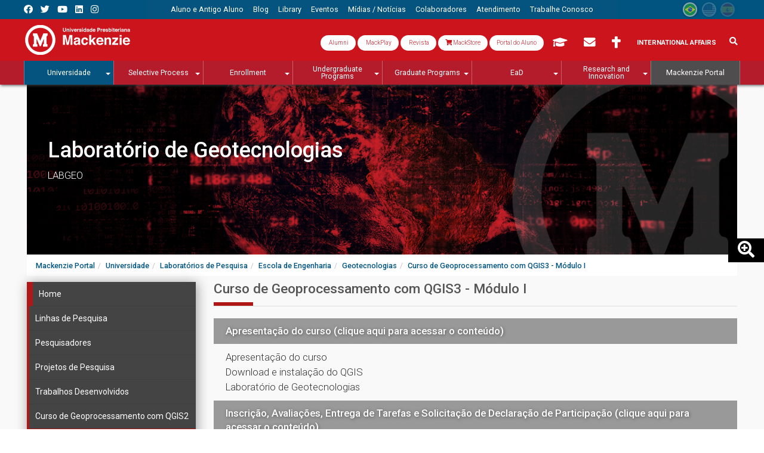

--- FILE ---
content_type: text/css; charset=utf-8
request_url: https://www.mackenzie.br/typo3temp/assets/vhs-assets-528811939c49c29c5bdf42fd5e0d6f47.1768583326.css
body_size: 1076
content:

    /* =====================================
    //
    // CSS - #bs-v3-col71871
    // 
    */

      
    
    #bs-v3-col71871{
     padding: 110px 30px 
    }
    @media(max-width:991px){
    #bs-v3-col71871{
     padding: 30px 0; text-shadow: 1px 1px 5px #555; 
    }
    }
    
  


    /* =====================================
    // 
    // CSS - #mc-Swiper-slide71873
    // - if flexbanner
    */
    
    #mc-Swiper-slide71873{
    
    }
    
    #mc-Swiper-slide71873 .ce-gallery,
    #mc-Swiper-slide71873 .mc-Swiper-bg-content .frame-type-image{
    margin:0;
    }
    
    #mc-Swiper-slide71873 .mc-Swiper-bg-main {
      position: relative;
      overflow: hidden;
      display: block;
      height: 100%;
      width: 100%;
      transition:all ease .3s;
    }
    #mc-Swiper-slide71873 .mc-Swiper-bg-container {
      z-index: 1;
      position: absolute;
      top: 0;
      left: 0;
      width: 100%;
      opacity:1;
      transition:all ease .3s;
    }
    #mc-Swiper-slide71873 .mc-Swiper-bg-content {
      z-index: 2;
      position: relative;
      width: 100%;
      height: 100%;
      transition:all ease .3s;
    }
    #mc-Swiper-slide71873 .mc-Swiper-bg-container img,
    #mc-Swiper-slide71873 .mc-Swiper-bg-container iframe{ transition:all ease .3s; }
    
    /*bg img*/
    #mc-Swiper-slide71873 .mc-Swiper-bg-container div,
    #mc-Swiper-slide71873 .mc-Swiper-bg-container img,
    #mc-Swiper-slide71873 .mc-Swiper-bg-container figure,
    #mc-Swiper-slide71873 .mc-Swiper-bg-container picture{
    width:100%;
      max-width:100%;
    }
    #mc-Swiper-slide71873 .mc-Swiper-bg-container.mc-Sresize{
      height: 100%;
    }
    #mc-Swiper-slide71873 .mc-Swiper-bg-container.mc-Sresize div,
    #mc-Swiper-slide71873 .mc-Swiper-bg-container.mc-Sresize img,
    #mc-Swiper-slide71873 .mc-Swiper-bg-container.mc-Sresize figure,
    #mc-Swiper-slide71873 .mc-Swiper-bg-container.mc-Sresize picture{
      width: auto;
      max-width:1290192px;
      height:100%;
      min-height:100%;
      display:block;
      /*min-width: 100%;
      height: auto;*/
    }
    #mc-Swiper-slide71873 .mc-Swiper-bg-container .hidden-Desktop div,
    #mc-Swiper-slide71873 .mc-Swiper-bg-container .hidden-Desktop img,
    #mc-Swiper-slide71873 .mc-Swiper-bg-container .hidden-Desktop figure,
    #mc-Swiper-slide71873 .mc-Swiper-bg-container .hidden-Desktop picture{
    min-width: 100%;
    height: auto !important;
    }
    
      
    
  

/* CSS_mc-Menus-ID71868 */

  /* =====================================
  //
  // CSS - #mc-Menus-id71868 
  // 
  */

  
  



  
  
    

    
    

    
    
    
  


  
  


  
  




  /* =====================================
  //
  // CSS - #mc-Swiper28114
  // 
  */
  
  /* swiper */
  #mc-Swiper28114{ /*- bug fix -*/
  display:inline-block;
  vertical-align:top;
  width:100%;
  
  transition: opacity ease .4s;
  opacity:0;
  }
  
  #mc-Swiper28114 .ce-gallery,
  #mc-Swiper28114 .mc-Swiper-bg-content .frame-type-image{
  margin:0;
  }
  
  
  
  /* swiper - slides bg */
  #mc-Swiper28114 .mc-Swiper-slide .mc-Swiper-bg-main {
  position: relative;
  overflow: hidden;
  display: block;
  height: 100%;
  width: 100%;
  /*transition:all ease .3s;*/
  }
  #mc-Swiper28114 .mc-Swiper-slide .mc-Swiper-bg-container {
  z-index: 1;
  position: absolute;
  top: 0;
  left: 0;
  width: 100%;
  opacity:1;
  /*transition:all ease .3s;*/
  }
  #mc-Swiper28114 .mc-Swiper-slide .mc-Swiper-bg-content {
  z-index: 2;
  position: relative;
  width: 100%;
  height: 100%;
  /*transition:all ease .3s;
  margin: 10px 0;*/
  }
  #mc-Swiper28114 .mc-Swiper-slide .mc-Swiper-bg-content > div {
  /*transition: all ease .4s;*/
  }
  #mc-Swiper28114 .mc-Swiper-slide .mc-Swiper-bg-container img,
  #mc-Swiper28114 .mc-Swiper-slide .mc-Swiper-bg-container iframe{ /*transition:all ease 70ms;*/ }
  
  /*bg img*/
  #mc-Swiper28114 .mc-Swiper-slide,
  #mc-Swiper28114 .mc-Swiper-slide .mc-Swiper-bg-container div,
  #mc-Swiper28114 .mc-Swiper-slide .mc-Swiper-bg-container figure,
  #mc-Swiper28114 .mc-Swiper-slide .mc-Swiper-bg-container picture,
  #mc-Swiper28114 .mc-Swiper-slide .mc-Swiper-bg-container img{
  width:100%;
  max-width:100%;
  }
  #mc-Swiper28114 .mc-Swiper-slide .mc-Swiper-bg-container.mc-Sresize{
  height: 100%;
  }
  #mc-Swiper28114 .mc-Swiper-slide .mc-Swiper-bg-container.mc-Sresize div,
  #mc-Swiper28114 .mc-Swiper-slide .mc-Swiper-bg-container.mc-Sresize img,
  #mc-Swiper28114 .mc-Swiper-slide .mc-Swiper-bg-container.mc-Sresize figure,
  #mc-Swiper28114 .mc-Swiper-slide .mc-Swiper-bg-container.mc-Sresize picture{
  width: auto;
  max-width:99999px;
  height:100%;
  min-height:100%;
  display:block;
    /*min-width: 100%;
    height: auto;*/
  }
  #mc-Swiper28114 .mc-Swiper-bg-container .hidden-Desktop div,
  #mc-Swiper28114 .mc-Swiper-bg-container .hidden-Desktop img,
  #mc-Swiper28114 .mc-Swiper-bg-container .hidden-Desktop figure,
  #mc-Swiper28114 .mc-Swiper-bg-container .hidden-Desktop picture{
  min-width: 100%;
  height: auto !important;
  }
  
  /* area de conteudo - fix margens indesejadas*/
  #mc-Swiper28114 .mc-Swiper-slide .mc-Swiper-bg-content > div > .frame-default,
  #mc-Swiper28114 .mc-Swiper-slide .mc-Swiper-bg-content > div > .frame-default .ce-intext.ce-right .ce-gallery, 
  #mc-Swiper28114 .mc-Swiper-slide .mc-Swiper-bg-content > div > .frame-default .ce-intext.ce-left .ce-gallery, 
  #mc-Swiper28114 .mc-Swiper-slide .mc-Swiper-bg-content > div > .frame-default .ce-above .ce-gallery {margin:0;}
  
  
  
  
  
  
  



    /* =====================================
    //
    // CSS - #bs-v3-col4592
    // 
    */

      
    
    #bs-v3-col4592{
     margin-top: 15px; 
    }
    @media(max-width:991px){
    #bs-v3-col4592{
      
    }
    }
    
  



--- FILE ---
content_type: application/javascript; charset=utf-8
request_url: https://www.mackenzie.br/typo3temp/assets/vhs-assets-ff980bcf0f7813345713fcf8849a4104.1768583326.js
body_size: 2513
content:

    // ===================================== 
    //
    // JS - #mc-Swiper-slide71873
    // - if flexbanner
    
    (function($){
    
    //Função para check width
    function checkWidth() {
    
      m = $('#mc-Swiper-slide71873 .mc-Swiper-bg-main');
      bg = $("#mc-Swiper-slide71873 .mc-Swiper-bg-container");
    
      mW = m.outerWidth(true);
      mH = m.outerHeight(true);
    
      bgW = bg.outerWidth(true);
      bgH = bg.outerHeight(true);
    
      bgImg = bg.find('IMG');
      bgImgW = bgImg.outerWidth(true);
      bgImgH = bgImg.outerHeight(true);
    
      bgIframe = bg.find('IFRAME,video');
      bgIframeW = bgIframe.outerWidth(true);
      bgIframeH = bgIframe.outerHeight(true);
    
      vR = bgIframeW / bgIframeH;
      vHR = mW / vR;
      vWR = mH * vR;
    
      // remodelar iframe
      bgIframe.removeAttr('width');
      bgIframe.removeAttr('height');
    
      bgIframe.css({'width':mW+'px', 'height':vHR+'px'});
    
      if (mH > vHR ){
        bgIframe.css({'width':vWR+'px', 'height':mH+'px'});
      }
    
      // img
      bg.removeClass("mc-Sresize");
      if (bgImg.length && mH > bgImgH || bgImg.length && bgImgW >= mW && mH == bgImgH || bgImg.length && mW == bgImgW && mH > bgImgH){
        bg.addClass("mc-Sresize");
        //console.log('mh'+mH, '> bgImgH'+bgImgH, 'mW'+mW, '> bgImgW'+bgImgW);
      } else if (bgImg.length && mW > bgImgW || bgImg.length && mW > bgImg && mH == bgImg){ 
        bg.removeClass("mc-Sresize"); 
      }
    
    }//checkWidth()

    // Manipular as tags de imagem que saem do typo 3 para unificar a apresentacao
    $("#mc-Swiper-slide71873 .mc-Swiper-bg-container .frame img").each(function(){   
      $(this).appendTo($(this).closest('.frame'));
    });
    
    $('#mc-Swiper-slide71873 .mc-Swiper-bg-container .ce-image').remove();
    
    function doneResizing(){
      setTimeout(function(){
        checkWidth();
      }, 500);
    }

    // --- load
    setTimeout(function(){
      doneResizing();
    }, 300);
    
    // Resize (Delay)
    var resizeEnd;
    $(window).on('resize', function() {
      clearTimeout(resizeEnd);
      resizeEnd = setTimeout(doneResizing, 1000);
    });
    
    // primeio trigger
    $('#mc-Swiper-slide71873 img, #mc-Swiper-slide71873 iframe').on('load',function() {
      doneResizing();
    });

    // if tab (bs)
    $("#mc-Swiper-slide71873").closest(".tab-content").prev('.nav').find('a').on("click",function(){
      setTimeout(function(){
        doneResizing();
      },300);
    });
       
    })(jQuery);
  

/* JS_mc-Menus-ID71868 */

  // =====================================
  //
  // JS - #mc-Menus-id71868
  //

  (function($){

  
  



  
  
    
    // Função para check width
    function checkWidth() {
    // Fechar Menu Mobile
    if (window.matchMedia('(max-width: 991px)').matches) {
    $('#colapse-heading-id71868').fadeIn();
    $('#colapse-area-id71868').collapse('hide');
    } else {
    $('#colapse-heading-id71868').fadeOut();
    $('#colapse-area-id71868').collapse('show');
    }
    }
    checkWidth();

    // Delay resize
    var resizeEnd;
    var lastWidth = $(window).width();

    $(window).resize(function() {
    if($(window).width()!=lastWidth){
    //execute code here.
    lastWidth = $(window).width();
    clearTimeout(resizeEnd);
    resizeEnd = setTimeout(doneResizing, 1000);
    }
    });
    function doneResizing(){
    setTimeout(function(){
    checkWidth();
    }, 500);
    }
  



  

    

    

    })(jQuery);


    
    

    


  // ===================================== 
  //
  // JS - #mc-Swiper28114
  //  
  
  (function($){
  
  
  // ------------
  // opcoes swiper
  //
  var swiperOpt = {
  
    // -- controle
    
    
    
    
        grabCursor:true,
        simulateTouch:true,
      
    
    
  
    // -- animacao
    speed:500,
    
      autoplay: {
        delay: 4000,
      },
    
    
      loop:true,
    
      effect:'fade',
    
  
    // -- design
    
    
    
      spaceBetween:0,
  
    
    
      slidesPerView:1,
      slidesPerGroup:1,
      
    
      breakpoints: {
        480:{
          slidesPerView:1,
          slidesPerGroup:1,
          spaceBetween:0,
        },
        768:{
          slidesPerView:1,
          slidesPerGroup:1,
          spaceBetween:0,
        },
        992:{
          slidesPerView:1,
          slidesPerGroup:1,
          spaceBetween:0,
        },
      },
    

    // Slide Change
    on:{
      slideChangeTransitionStart: function () {
        $('#mc-Swiper28114 .mc-anim').removeClass('aos-init').removeClass('aos-animate');
      },
      slideChangeTransitionEnd: function () {
        //AOS.init();
        $('#mc-Swiper28114 .swiper-slide-active .mc-anim').addClass('aos-init').addClass('aos-animate');
      },
    }
  
  };//swiperOpt
  
  
  // --- Tratamento
  // Manipular as tags de imagem que saem do typo 3 para unificar a apresentacao
  $("#mc-Swiper28114 .mc-Swiper-bg-container > .frame img").each(function() {
    $(this).appendTo($(this).closest('.frame'));
  });
  $('#mc-Swiper28114 .mc-Swiper-bg-container .ce-image').remove();
  
  
  
  
  
  // ----------------
  //
  // Funncoes
  //
  // ----------------
  
  // --- update height dos itens internos
  $.fn.matchHeight._throttle = 200;
  
  
  // -----------
  // bg slides
  //
  // --- Função para check width e matchheigh
  
  function checkWidth(){
  
    $("#mc-Swiper28114 .mc-Swiper-slide").each(function() {
   
      m = $(this).find('.mc-Swiper-bg-main');
      bg = $(this).find('.mc-Swiper-bg-container');
  
      mW = m.outerWidth(true);
      mH = m.outerHeight(true);
  
      bgW = bg.outerWidth(true);
      bgH = bg.outerHeight(true);
  
      bgImg = bg.find('IMG');
  
      bgImgW = bgImg.width();
      bgImgH = bgImg.height();
  
      bgIframe = bg.find('IFRAME,VIDEO');
      bgIframeW = bgIframe.outerWidth(true);
      bgIframeH = bgIframe.outerHeight(true);
  
      vR = bgIframeW / bgIframeH;
      vHR = mW / vR;
      vWR = mH * vR;
  
      // remodelar iframe
      bgIframe.removeAttr('width');
      bgIframe.removeAttr('height');
  
      bgIframe.css({'width':mW+'px', 'height':vHR+'px'});
  
      if (mH > vHR){
        bgIframe.css({'width':vWR+'px', 'height':mH+'px'});
      }
  
      // img
      bg.removeClass("mc-Sresize");
    
      if (bgImg.length && mH > bgImgH || bgImg.length && bgImgW >= mW && mH == bgImgH || bgImg.length && mW == bgImgW && mH > bgImgH){
        bg.addClass("mc-Sresize");
      } else if (bgImg.length && mW > bgImgW || bgImg.length && mW > bgImgW && mH == bgImgH){ 
        bg.removeClass("mc-Sresize"); 
      }
    });//each
  }//checkWidth();
  

  function doneResizing(){
    
        $('#mc-Swiper28114 .mc-Swiper-bg-content > div').matchHeight({ remove:true });
        $('#mc-Swiper28114 .mc-Swiper-bg-content > div').matchHeight({ byRow:false });
      
  
    checkWidth();
    swiper28114.update();
  }
  
  
  
  // ---------
  // triggers
  //
  
  // --- init swiper
  var swiper28114 = new Swiper('#mc-Swiper28114 .swiper-container', swiperOpt );
  
  
  // --- Load
  setTimeout(function(){
    doneResizing();
    $('#mc-Swiper28114').css({ 'opacity':+'1' });
    
      swiper28114.autoplay.start();
    
  }, 200);
  
  
  // --- Resize (Delay)
  var resizeEnd;
  $(window).on('resize', function() {
    clearTimeout(resizeEnd);
    resizeEnd = setTimeout(doneResizing, 2000);
  });
  
  // --- Scroll
  var scrollPoint = window.setInterval(scrollAction, 500);
  
  function scrollAction(){
    var scrollTop = $(window).scrollTop();
    var coisa = $(window).height();
    var coisa2 = scrollTop + coisa;
    var targetTop = $("#mc-Swiper28114").offset().top;
  
    if (coisa2 > targetTop){
      setTimeout(doneResizing, 1000);
      $.fn.matchHeight._update();
      window.clearInterval(scrollPoint);
    }
  }
  
  // --- load - video iframe / img
  $('#mc-Swiper28114 img, #mc-Swiper28114 iframe').on('load',function(){
    doneResizing();
  });
  
  // --- if tab (bs)
  $('#mc-Swiper28114').closest('.tab-content').prev('.nav').find('a').on('click',function(){
    setTimeout(function(){
      doneResizing();
    },300);
  });
  
  
  
  
    // restart autoPlay - mouse in out
    $('#mc-Swiper28114').mouseover(function(){
      swiper28114.autoplay.stop();
    }).mouseout(function(){
      swiper28114.autoplay.start();
    });
    
    // Desempenho - Visibilidade da aba (executar somente com aba visualizada)
    
    // Set the name of the hidden property and the change event for visibility
    var hidden, visibilityChange; 
    
    if (typeof document.hidden !== "undefined") { // Opera 12.10 and Firefox 18 and later support 
      hidden = "hidden";
      visibilityChange = "visibilitychange";
    } else if (typeof document.mozHidden !== "undefined") {
      hidden = "mozHidden";
      visibilityChange = "mozvisibilitychange";
    } else if (typeof document.msHidden !== "undefined") {
      hidden = "msHidden";
      visibilityChange = "msvisibilitychange";
    } else if (typeof document.webkitHidden !== "undefined") {
      hidden = "webkitHidden";
      visibilityChange = "webkitvisibilitychange";
    }
    
    // var videoElement = document.getElementById("videoElement");
    
    // If the page is hidden, pause the video;
    // if the page is shown, play the video
    function handleVisibilityChange() {
      if (document[hidden]) {
        doneResizing();
        swiper28114.autoplay.stop();
      } else {
        doneResizing();
        swiper28114.autoplay.start();
      }
    }
    document.addEventListener("visibilitychange", handleVisibilityChange, false);
  
  
  
  })(jQuery);


